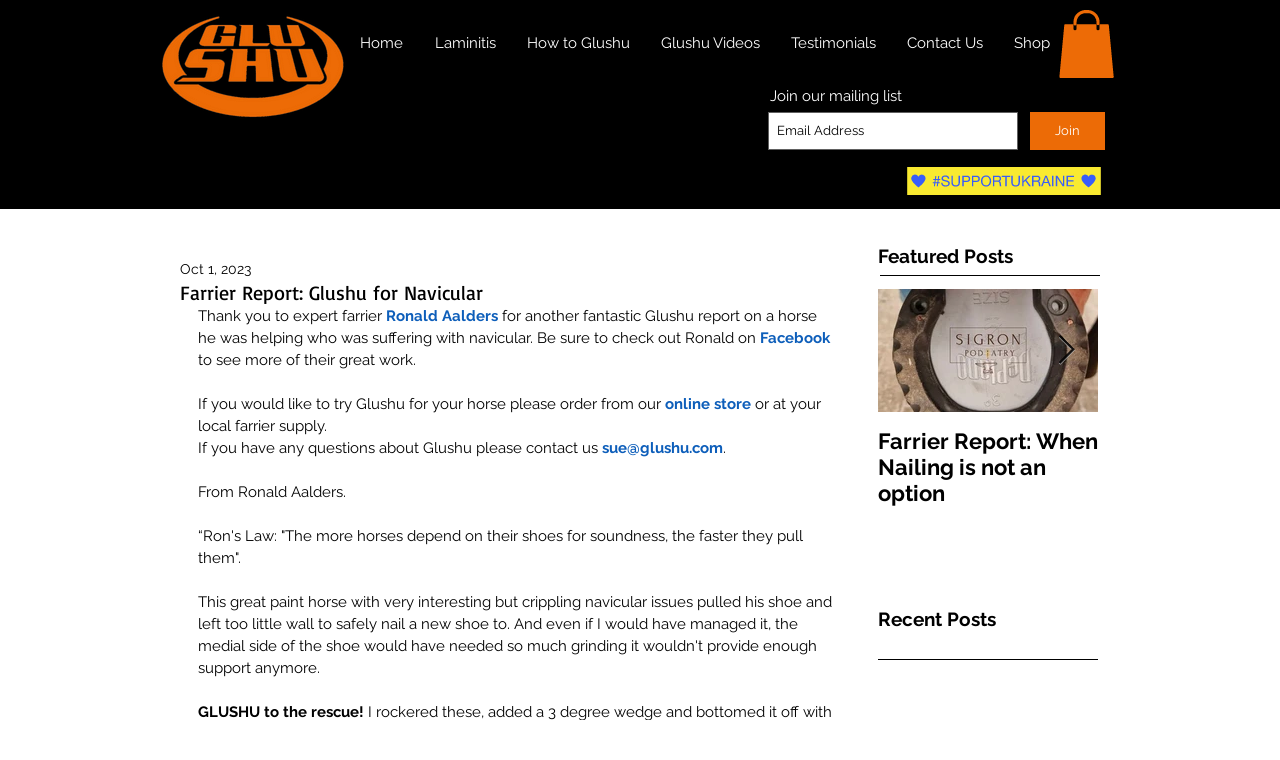

--- FILE ---
content_type: text/css; charset=utf-8
request_url: https://www.glushu.eu/_serverless/pro-gallery-css-v4-server/layoutCss?ver=2&id=ctduh-not-scoped&items=3480_724_724%7C3423_724_724%7C3475_724_724%7C3430_724_724%7C3650_724_724%7C3499_724_724&container=811.125_634_651_720&options=gallerySizeType:px%7CenableInfiniteScroll:true%7CtitlePlacement:SHOW_ON_HOVER%7CgridStyle:1%7CimageMargin:5%7CgalleryLayout:2%7CisVertical:true%7CnumberOfImagesPerRow:3%7CgallerySizePx:300%7CcubeRatio:1%7CcubeType:fill%7CgalleryThumbnailsAlignment:none
body_size: -159
content:
#pro-gallery-ctduh-not-scoped [data-hook="item-container"][data-idx="0"].gallery-item-container{opacity: 1 !important;display: block !important;transition: opacity .2s ease !important;top: 0px !important;left: 0px !important;right: auto !important;height: 208px !important;width: 208px !important;} #pro-gallery-ctduh-not-scoped [data-hook="item-container"][data-idx="0"] .gallery-item-common-info-outer{height: 100% !important;} #pro-gallery-ctduh-not-scoped [data-hook="item-container"][data-idx="0"] .gallery-item-common-info{height: 100% !important;width: 100% !important;} #pro-gallery-ctduh-not-scoped [data-hook="item-container"][data-idx="0"] .gallery-item-wrapper{width: 208px !important;height: 208px !important;margin: 0 !important;} #pro-gallery-ctduh-not-scoped [data-hook="item-container"][data-idx="0"] .gallery-item-content{width: 208px !important;height: 208px !important;margin: 0px 0px !important;opacity: 1 !important;} #pro-gallery-ctduh-not-scoped [data-hook="item-container"][data-idx="0"] .gallery-item-hover{width: 208px !important;height: 208px !important;opacity: 1 !important;} #pro-gallery-ctduh-not-scoped [data-hook="item-container"][data-idx="0"] .item-hover-flex-container{width: 208px !important;height: 208px !important;margin: 0px 0px !important;opacity: 1 !important;} #pro-gallery-ctduh-not-scoped [data-hook="item-container"][data-idx="0"] .gallery-item-wrapper img{width: 100% !important;height: 100% !important;opacity: 1 !important;} #pro-gallery-ctduh-not-scoped [data-hook="item-container"][data-idx="1"].gallery-item-container{opacity: 1 !important;display: block !important;transition: opacity .2s ease !important;top: 0px !important;left: 213px !important;right: auto !important;height: 208px !important;width: 208px !important;} #pro-gallery-ctduh-not-scoped [data-hook="item-container"][data-idx="1"] .gallery-item-common-info-outer{height: 100% !important;} #pro-gallery-ctduh-not-scoped [data-hook="item-container"][data-idx="1"] .gallery-item-common-info{height: 100% !important;width: 100% !important;} #pro-gallery-ctduh-not-scoped [data-hook="item-container"][data-idx="1"] .gallery-item-wrapper{width: 208px !important;height: 208px !important;margin: 0 !important;} #pro-gallery-ctduh-not-scoped [data-hook="item-container"][data-idx="1"] .gallery-item-content{width: 208px !important;height: 208px !important;margin: 0px 0px !important;opacity: 1 !important;} #pro-gallery-ctduh-not-scoped [data-hook="item-container"][data-idx="1"] .gallery-item-hover{width: 208px !important;height: 208px !important;opacity: 1 !important;} #pro-gallery-ctduh-not-scoped [data-hook="item-container"][data-idx="1"] .item-hover-flex-container{width: 208px !important;height: 208px !important;margin: 0px 0px !important;opacity: 1 !important;} #pro-gallery-ctduh-not-scoped [data-hook="item-container"][data-idx="1"] .gallery-item-wrapper img{width: 100% !important;height: 100% !important;opacity: 1 !important;} #pro-gallery-ctduh-not-scoped [data-hook="item-container"][data-idx="2"].gallery-item-container{opacity: 1 !important;display: block !important;transition: opacity .2s ease !important;top: 0px !important;left: 426px !important;right: auto !important;height: 208px !important;width: 208px !important;} #pro-gallery-ctduh-not-scoped [data-hook="item-container"][data-idx="2"] .gallery-item-common-info-outer{height: 100% !important;} #pro-gallery-ctduh-not-scoped [data-hook="item-container"][data-idx="2"] .gallery-item-common-info{height: 100% !important;width: 100% !important;} #pro-gallery-ctduh-not-scoped [data-hook="item-container"][data-idx="2"] .gallery-item-wrapper{width: 208px !important;height: 208px !important;margin: 0 !important;} #pro-gallery-ctduh-not-scoped [data-hook="item-container"][data-idx="2"] .gallery-item-content{width: 208px !important;height: 208px !important;margin: 0px 0px !important;opacity: 1 !important;} #pro-gallery-ctduh-not-scoped [data-hook="item-container"][data-idx="2"] .gallery-item-hover{width: 208px !important;height: 208px !important;opacity: 1 !important;} #pro-gallery-ctduh-not-scoped [data-hook="item-container"][data-idx="2"] .item-hover-flex-container{width: 208px !important;height: 208px !important;margin: 0px 0px !important;opacity: 1 !important;} #pro-gallery-ctduh-not-scoped [data-hook="item-container"][data-idx="2"] .gallery-item-wrapper img{width: 100% !important;height: 100% !important;opacity: 1 !important;} #pro-gallery-ctduh-not-scoped [data-hook="item-container"][data-idx="3"]{display: none !important;} #pro-gallery-ctduh-not-scoped [data-hook="item-container"][data-idx="4"]{display: none !important;} #pro-gallery-ctduh-not-scoped [data-hook="item-container"][data-idx="5"]{display: none !important;} #pro-gallery-ctduh-not-scoped .pro-gallery-prerender{height:421px !important;}#pro-gallery-ctduh-not-scoped {height:421px !important; width:634px !important;}#pro-gallery-ctduh-not-scoped .pro-gallery-margin-container {height:421px !important;}#pro-gallery-ctduh-not-scoped .pro-gallery {height:421px !important; width:634px !important;}#pro-gallery-ctduh-not-scoped .pro-gallery-parent-container {height:421px !important; width:639px !important;}